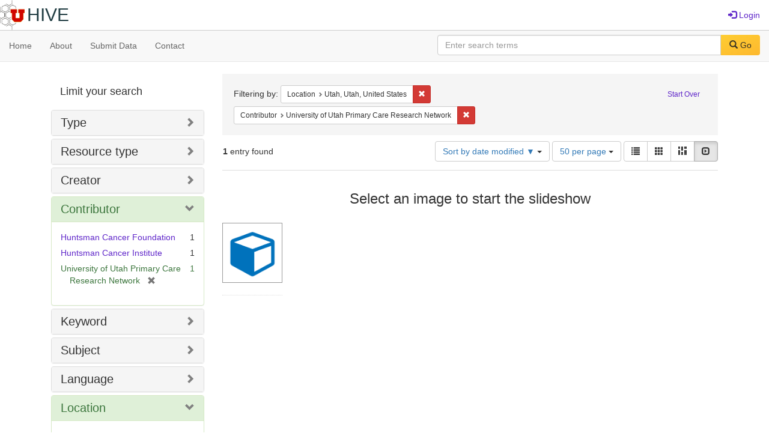

--- FILE ---
content_type: text/html; charset=utf-8
request_url: https://hive.utah.edu/catalog?f%5Bbased_near_label_sim%5D%5B%5D=Utah%2C+Utah%2C+United+States&f%5Bcontributor_sim%5D%5B%5D=University+of+Utah+Primary+Care+Research+Network&locale=en&per_page=50&sort=system_modified_dtsi+desc&view=slideshow
body_size: 5861
content:

<!DOCTYPE html>
<html lang="en" prefix="og:http://ogp.me/ns#">
  <head>
    <meta name="csrf-param" content="authenticity_token" />
<meta name="csrf-token" content="2P3i0IrnxGTFJ5ENpcfVJsl+mCdYcEirGpcoa9Ad2pToevtcZlDLXqKR10QkQ2UjzQRDecTSAeydN+lNph2lTw==" />
<meta charset="utf-8" />
<!-- added for use on small devices like phones -->
<meta name="viewport" content="width=device-width, initial-scale=1.0" maximum-scale="1">
<link rel="resourcesync" href="https://hive.utah.edu/capabilitylist?locale=en">

<!-- Twitter card metadata -->

<!-- Google Scholar metadata -->


<title>Index Catalog // Hive</title>

<!-- application css -->
<link rel="stylesheet" media="screen" href="/assets/application-4a6ff2669cb193f683abf96a5c556320f591c392c2550205c3caa7496b468c0c.css" />

<!-- application js -->
<script src="/assets/application-477b4dd399f4a37959ca35a06b4b7129cb2774102380f8416a68731174178b2d.js"></script>

<style>
a { color: #5f26c9; }
.navbar-inverse .navbar-link { color: #4240c4; }

.navbar-inverse { background-color: #38f0d1; }

.navbar-inverse .navbar-nav > .open > a,
.navbar-inverse .navbar-nav > .open > a:hover,
.navbar-inverse .navbar-nav > .open > a:focus { background-color: #38f0d1; }
.navbar-inverse .navbar-nav > li > a,
.navbar-inverse .navbar-text,
.navbar-inverse .navbar-brand { color: #000000; }

/*
.btn-primary {
  background-color: #902727;
  border-color: #892525;
}


.btn-primary:focus,
.btn-primary.focus {
  background-color: #822323;
  border-color: #671c1c;
}

.btn-primary:hover {
  background-color: #822323;
  border-color: #792121;
}

.btn-primary:active,
.btn-primary.active {
  background-color: #902727;
  border-color: #892525;
}

.btn-primary:active:hover,
.btn-primary:active:focus,
.btn-primary:active.focus,
.btn-primary.active:hover,
.btn-primary.active:focus,
.btn-primary.active.focus{
  background-color: #902727;
  border-color: #892525;
}

.btn-primary.disabled:hover,
.btn-primary.disabled:focus,
.btn-primary.disabled.focus,
.btn-primary[disabled]:hover,
.btn-primary[disabled]:focus,
.btn-primary[disabled].focus {
  background-color: #902727;
  border-color: #892525;
}
*/
</style>


<!-- Google Analytics -->

<!-- Matomo -->
<!-- Matomo -->
<script>
  var _paq = window._paq = window._paq || [];
  /* tracker methods like "setCustomDimension" should be called before "trackPageView" */
  _paq.push(['setDownloadClasses', ['btn btn-default dropdown-toggle', 'download']]);
  _paq.push(["setDocumentTitle", document.domain + "/" + document.title]);
  _paq.push(["setCookieDomain", "*.hive.utah.edu"]);
  _paq.push(['trackPageView']);
  _paq.push(['enableLinkTracking']);
  (function() {
    var u="https://analytics.lib.utah.edu/";
    _paq.push(['setTrackerUrl', u+'matomo.php']);
    _paq.push(['setSiteId', '60']);
    var d=document, g=d.createElement('script'), s=d.getElementsByTagName('script')[0];
    g.async=true; g.src=u+'matomo.js'; s.parentNode.insertBefore(g,s);
  })();
</script>
<noscript><p><img src="https://analytics.lib.utah.edu/matomo.php?idsite=60&amp;rec=1" style="border:0;" alt="" /></p></noscript>
<!-- End Matomo Code -->


<!-- for extras, e.g., a favicon -->


      <meta name="totalResults" content="1" />
<meta name="startIndex" content="0" />
<meta name="itemsPerPage" content="50" />

  <link rel="alternate" type="application/rss+xml" title="RSS for results" href="/catalog.rss?f%5Bbased_near_label_sim%5D%5B%5D=Utah%2C+Utah%2C+United+States&amp;f%5Bcontributor_sim%5D%5B%5D=University+of+Utah+Primary+Care+Research+Network&amp;locale=en&amp;per_page=50&amp;sort=system_modified_dtsi+desc&amp;view=slideshow" />
  <link rel="alternate" type="application/atom+xml" title="Atom for results" href="/catalog.atom?f%5Bbased_near_label_sim%5D%5B%5D=Utah%2C+Utah%2C+United+States&amp;f%5Bcontributor_sim%5D%5B%5D=University+of+Utah+Primary+Care+Research+Network&amp;locale=en&amp;per_page=50&amp;sort=system_modified_dtsi+desc&amp;view=slideshow" />
  <link rel="alternate" type="application/json" title="JSON" href="/catalog.json?f%5Bbased_near_label_sim%5D%5B%5D=Utah%2C+Utah%2C+United+States&amp;f%5Bcontributor_sim%5D%5B%5D=University+of+Utah+Primary+Care+Research+Network&amp;locale=en&amp;per_page=50&amp;sort=system_modified_dtsi+desc&amp;view=slideshow" />

  </head>

  <body>
    <div class="skip-to-content">
      <a href="#skip-to-content">Skip to Content</a>
    </div>
    <header>
  <nav id="masthead" class="navbar navbar-static-top" role="navigation">
    <div class="container-fluid">
      <!-- Brand and toggle get grouped for better mobile display -->
      <div class="navbar-header">
        <button type="button" class="navbar-toggle collapsed" data-toggle="collapse" data-target="#top-navbar-collapse" aria-expanded="false">
          <span class="sr-only">Toggle navigation</span>
          <span class="icon-bar"></span>
          <span class="icon-bar"></span>
          <span class="icon-bar"></span>
        </button>
        <a id="logo" class="navbar-brand" href="/?locale=en" data-no-turbolink="true">
  <img src="/images/hive2Logo.png" alt="The Hive Logo" class="main-logo" />
  <span class="institution_name">Hive</span>
</a>

      </div>

      <div class="collapse navbar-collapse" id="top-navbar-collapse">
        <ul id="user_utility_links" class="nav navbar-nav navbar-right">
  
    <li>
      <a href="/users/sign_in?locale=en">
        <span class="glyphicon glyphicon-log-in" aria-hidden="true"></span> Login
</a>    </li>
</ul>

      </div>
    </div>
  </nav>
</header>


      <nav class="navbar navbar-default navbar-static-top" role="navigation" aria-label="Root Menu">
  <div class="container-fluid">
    <div class="row">
      <ul class="nav navbar-nav col-sm-5">
        <li >
          <a href="/?locale=en">Home</a></li>
        <li >
          <a href="/about?locale=en">About</a></li>
        <li >
          <a href="/help?locale=en">Submit Data</a></li>
        <li >
          <a href="/contact?locale=en">Contact</a></li>
      </ul><!-- /.nav -->
      <div class="searchbar-right navbar-right col-sm-7">
        <form class="form-horizontal search-form" id="search-form-header" role="search" action="/catalog?locale=en" accept-charset="UTF-8" method="get"><input name="utf8" type="hidden" value="&#x2713;" />
  <input type="hidden" name="f[based_near_label_sim][]" value="Utah, Utah, United States" />
<input type="hidden" name="f[contributor_sim][]" value="University of Utah Primary Care Research Network" />
<input type="hidden" name="locale" value="en" />
<input type="hidden" name="per_page" value="50" />
<input type="hidden" name="sort" value="system_modified_dtsi desc" />
<input type="hidden" name="view" value="slideshow" />
  <input type="hidden" name="search_field" id="search_field" value="all_fields" />
  <div class="form-group">

    <label class="control-label col-sm-3" for="search-field-header">
      
    </label>

    <div class="input-group">
      <input type="text" name="q" id="search-field-header" class="q form-control" placeholder="Enter search terms" />

      <div class="input-group-btn">
        <button type="submit" class="btn btn-primary" id="search-submit-header">
          <span class="glyphicon glyphicon-search" aria-hidden="true"></span> Go
        </button>

        </ul>
      </div><!-- /.input-group-btn -->
    </div><!-- /.input-group -->
    
  </div><!-- /.form-group -->
</form>
      </div>
    </div>
  </div>
</nav><!-- /.navbar -->


    
    <div id="content-wrapper" class="container" role="main">
      
      

      <a name="skip-to-content" id="skip-to-content"></a>
      
      <div id="content" class="col-md-9 col-md-push-3 col-sm-8 col-sm-push-4">
    <h2 class="sr-only top-content-title">Search Constraints</h2>






      <div id="appliedParams" class="clearfix constraints-container">
        <div class="pull-right">
          <a class="catalog_startOverLink btn btn-sm btn-text" id="startOverLink" href="/catalog?locale=en&amp;view=slideshow">Start Over</a>
        </div>
        <span class="constraints-label">Filtering by:</span>
        
<span class="btn-group appliedFilter constraint filter filter-based_near_label_sim">
  <span class="constraint-value btn btn-sm btn-default btn-disabled">
      <span class="filterName">Location</span>
      <span class="filterValue" title="Utah, Utah, United States">Utah, Utah, United States</span>
  </span>

    <a class="btn btn-default btn-sm remove dropdown-toggle" href="/catalog?f%5Bcontributor_sim%5D%5B%5D=University+of+Utah+Primary+Care+Research+Network&amp;locale=en&amp;per_page=50&amp;sort=system_modified_dtsi+desc&amp;view=slideshow"><span class="glyphicon glyphicon-remove"></span><span class="sr-only">Remove constraint Location: Utah, Utah, United States</span></a>
</span>


<span class="btn-group appliedFilter constraint filter filter-contributor_sim">
  <span class="constraint-value btn btn-sm btn-default btn-disabled">
      <span class="filterName">Contributor</span>
      <span class="filterValue" title="University of Utah Primary Care Research Network">University of Utah Primary Care Research Network</span>
  </span>

    <a class="btn btn-default btn-sm remove dropdown-toggle" href="/catalog?f%5Bbased_near_label_sim%5D%5B%5D=Utah%2C+Utah%2C+United+States&amp;locale=en&amp;per_page=50&amp;sort=system_modified_dtsi+desc&amp;view=slideshow"><span class="glyphicon glyphicon-remove"></span><span class="sr-only">Remove constraint Contributor: University of Utah Primary Care Research Network</span></a>
</span>

      </div>


<div id="sortAndPerPage" class="clearfix" role="navigation" aria-label="Results navigation">
      <div class="page_links">
      <span class="page_entries">
        <strong>1</strong> entry found
      </span>
    </div> 

  <div class="search-widgets pull-right"><div id="sort-dropdown" class="btn-group">
  <button type="button" class="btn btn-default dropdown-toggle" data-toggle="dropdown" aria-expanded="false">
      Sort by date modified ▼ <span class="caret"></span>
  </button>

  <ul class="dropdown-menu" role="menu">
        <li role="menuitem"><a href="/catalog?f%5Bbased_near_label_sim%5D%5B%5D=Utah%2C+Utah%2C+United+States&amp;f%5Bcontributor_sim%5D%5B%5D=University+of+Utah+Primary+Care+Research+Network&amp;locale=en&amp;per_page=50&amp;sort=score+desc%2C+system_create_dtsi+desc&amp;view=slideshow">relevance</a></li>
        <li role="menuitem"><a href="/catalog?f%5Bbased_near_label_sim%5D%5B%5D=Utah%2C+Utah%2C+United+States&amp;f%5Bcontributor_sim%5D%5B%5D=University+of+Utah+Primary+Care+Research+Network&amp;locale=en&amp;per_page=50&amp;sort=system_create_dtsi+desc&amp;view=slideshow">date uploaded ▼</a></li>
        <li role="menuitem"><a href="/catalog?f%5Bbased_near_label_sim%5D%5B%5D=Utah%2C+Utah%2C+United+States&amp;f%5Bcontributor_sim%5D%5B%5D=University+of+Utah+Primary+Care+Research+Network&amp;locale=en&amp;per_page=50&amp;sort=system_create_dtsi+asc&amp;view=slideshow">date uploaded ▲</a></li>
        <li role="menuitem"><a href="/catalog?f%5Bbased_near_label_sim%5D%5B%5D=Utah%2C+Utah%2C+United+States&amp;f%5Bcontributor_sim%5D%5B%5D=University+of+Utah+Primary+Care+Research+Network&amp;locale=en&amp;per_page=50&amp;sort=system_modified_dtsi+desc&amp;view=slideshow">date modified ▼</a></li>
        <li role="menuitem"><a href="/catalog?f%5Bbased_near_label_sim%5D%5B%5D=Utah%2C+Utah%2C+United+States&amp;f%5Bcontributor_sim%5D%5B%5D=University+of+Utah+Primary+Care+Research+Network&amp;locale=en&amp;per_page=50&amp;sort=system_modified_dtsi+asc&amp;view=slideshow">date modified ▲</a></li>
  </ul>
</div>


  <span class="sr-only">Number of results to display per page</span>
<div id="per_page-dropdown" class="btn-group">
  <button type="button" class="btn btn-default dropdown-toggle" data-toggle="dropdown" aria-expanded="false">
    50 per page <span class="caret"></span>
  </button>
  <ul class="dropdown-menu" role="menu">
      <li role="menuitem"><a href="/catalog?f%5Bbased_near_label_sim%5D%5B%5D=Utah%2C+Utah%2C+United+States&amp;f%5Bcontributor_sim%5D%5B%5D=University+of+Utah+Primary+Care+Research+Network&amp;locale=en&amp;per_page=10&amp;sort=system_modified_dtsi+desc&amp;view=slideshow">10<span class="sr-only"> per page</span></a></li>
      <li role="menuitem"><a href="/catalog?f%5Bbased_near_label_sim%5D%5B%5D=Utah%2C+Utah%2C+United+States&amp;f%5Bcontributor_sim%5D%5B%5D=University+of+Utah+Primary+Care+Research+Network&amp;locale=en&amp;per_page=20&amp;sort=system_modified_dtsi+desc&amp;view=slideshow">20<span class="sr-only"> per page</span></a></li>
      <li role="menuitem"><a href="/catalog?f%5Bbased_near_label_sim%5D%5B%5D=Utah%2C+Utah%2C+United+States&amp;f%5Bcontributor_sim%5D%5B%5D=University+of+Utah+Primary+Care+Research+Network&amp;locale=en&amp;per_page=50&amp;sort=system_modified_dtsi+desc&amp;view=slideshow">50<span class="sr-only"> per page</span></a></li>
      <li role="menuitem"><a href="/catalog?f%5Bbased_near_label_sim%5D%5B%5D=Utah%2C+Utah%2C+United+States&amp;f%5Bcontributor_sim%5D%5B%5D=University+of+Utah+Primary+Care+Research+Network&amp;locale=en&amp;per_page=100&amp;sort=system_modified_dtsi+desc&amp;view=slideshow">100<span class="sr-only"> per page</span></a></li>
  </ul>
</div>

<div class="view-type">
  <span class="sr-only">View results as: </span>
  <div class="view-type-group btn-group">
      <a title="List" class="btn btn-default view-type-list " href="/catalog?f%5Bbased_near_label_sim%5D%5B%5D=Utah%2C+Utah%2C+United+States&amp;f%5Bcontributor_sim%5D%5B%5D=University+of+Utah+Primary+Care+Research+Network&amp;locale=en&amp;per_page=50&amp;sort=system_modified_dtsi+desc&amp;view=list">
        <span class="glyphicon glyphicon-list view-icon-list"></span>
        <span class="caption">List</span>
</a>      <a title="Gallery" class="btn btn-default view-type-gallery " href="/catalog?f%5Bbased_near_label_sim%5D%5B%5D=Utah%2C+Utah%2C+United+States&amp;f%5Bcontributor_sim%5D%5B%5D=University+of+Utah+Primary+Care+Research+Network&amp;locale=en&amp;per_page=50&amp;sort=system_modified_dtsi+desc&amp;view=gallery">
        <span class="glyphicon glyphicon-gallery view-icon-gallery"></span>
        <span class="caption">Gallery</span>
</a>      <a title="Masonry" class="btn btn-default view-type-masonry " href="/catalog?f%5Bbased_near_label_sim%5D%5B%5D=Utah%2C+Utah%2C+United+States&amp;f%5Bcontributor_sim%5D%5B%5D=University+of+Utah+Primary+Care+Research+Network&amp;locale=en&amp;per_page=50&amp;sort=system_modified_dtsi+desc&amp;view=masonry">
        <span class="glyphicon glyphicon-masonry view-icon-masonry"></span>
        <span class="caption">Masonry</span>
</a>      <a title="Slideshow" class="btn btn-default view-type-slideshow active" href="/catalog?f%5Bbased_near_label_sim%5D%5B%5D=Utah%2C+Utah%2C+United+States&amp;f%5Bcontributor_sim%5D%5B%5D=University+of+Utah+Primary+Care+Research+Network&amp;locale=en&amp;per_page=50&amp;sort=system_modified_dtsi+desc&amp;view=slideshow">
        <span class="glyphicon glyphicon-slideshow view-icon-slideshow"></span>
        <span class="caption">Slideshow</span>
</a>  </div>
</div>
</div>
</div>


<h2 class="sr-only">Search Results</h2>

  <div id="documents" class="row slideshow-documents">
  <div class="info">
    <h3>Select an image to start the slideshow</h3>
  </div>

  <div class="grid">
    <div class="document">
  <div class="thumbnail">
    <a data-slide-to="0" data-toggle="modal" data-target="#slideshow-modal" href="#">
          <img src="/assets/work-ff055336041c3f7d310ad69109eda4a887b16ec501f35afc0a547c4adb97ee72.png" />
</a>  </div>
</div>

  </div>

    <!-- Modal -->
  <div class="slideshow-modal modal fade" id="slideshow-modal" tabindex="-1" role="dialog" aria-labelledby="slideshow-modal-label" aria-hidden="true">
    <div class="modal-dialog col-md-10">
      <div class="modal-content">
        <div class="modal-header">
          <button type="button" class="close" data-dismiss="modal" aria-hidden="true"><span class="glyphicon glyphicon-remove"></span></button>
        </div>
        <div class="modal-body">
          
      <div id="slideshow" class="slideshow-presenter">
    <!-- Wrapper for slides -->
    <div class="slideshow-inner">
      <div class="item active">
  <div class="frame">
      <img src="/assets/work-ff055336041c3f7d310ad69109eda4a887b16ec501f35afc0a547c4adb97ee72.png" />
      <div class="caption">
        HPV Vaccine Survey Responses
      </div>
      <span class="counter">
        1 of 1
      </span>
  </div>
</div>

    </div>

    <!-- Controls -->
    <a class="left carousel-control prev" href="#slideshow" data-slide="prev">
      <span class="glyphicon glyphicon-chevron-left"></span>
    </a>
    <a class="right carousel-control next" href="#slideshow" data-slide="next">
      <span class="glyphicon glyphicon-chevron-right"></span>
    </a>

  </div>



        </div>
      </div>
    </div>
  </div>

</div>




</div>

<div id="sidebar" class="col-md-3 col-md-pull-9 col-sm-4 col-sm-pull-8">
  <div id="facets" class="facets sidenav">

  <div class="top-panel-heading panel-heading">
    <button type="button" class="facets-toggle" data-toggle="collapse" data-target="#facet-panel-collapse">
      <span class="sr-only">Toggle facets</span>
      <span class="icon-bar"></span>
      <span class="icon-bar"></span>
      <span class="icon-bar"></span>
    </button>

    <h2 class='facets-heading'>
      Limit your search
    </h2>
  </div>

  <div id="facet-panel-collapse" class="collapse panel-group">
    <div class="panel panel-default facet_limit blacklight-human_readable_type_sim ">
  <div class="collapsed collapse-toggle panel-heading" aria-expanded="false" data-toggle="collapse" data-target="#facet-human_readable_type_sim">
    <h3 class="panel-title facet-field-heading">
      <a data-turbolinks="false" data-no-turbolink="true" href="#">Type</a>
    </h3>
  </div>
  <div id="facet-human_readable_type_sim" class="panel-collapse facet-content collapse">
    <div class="panel-body">
      <ul class="facet-values list-unstyled">
  <li><span class="facet-label"><a class="facet_select" href="/catalog?f%5Bbased_near_label_sim%5D%5B%5D=Utah%2C+Utah%2C+United+States&amp;f%5Bcontributor_sim%5D%5B%5D=University+of+Utah+Primary+Care+Research+Network&amp;f%5Bhuman_readable_type_sim%5D%5B%5D=Dataset&amp;locale=en&amp;per_page=50&amp;sort=system_modified_dtsi+desc&amp;view=slideshow">Dataset</a></span><span class="facet-count">1</span></li>

</ul>

    </div>
  </div>
</div>

<div class="panel panel-default facet_limit blacklight-resource_type_sim ">
  <div class="collapsed collapse-toggle panel-heading" aria-expanded="false" data-toggle="collapse" data-target="#facet-resource_type_sim">
    <h3 class="panel-title facet-field-heading">
      <a data-turbolinks="false" data-no-turbolink="true" href="#">Resource type</a>
    </h3>
  </div>
  <div id="facet-resource_type_sim" class="panel-collapse facet-content collapse">
    <div class="panel-body">
      <ul class="facet-values list-unstyled">
  <li><span class="facet-label"><a class="facet_select" href="/catalog?f%5Bbased_near_label_sim%5D%5B%5D=Utah%2C+Utah%2C+United+States&amp;f%5Bcontributor_sim%5D%5B%5D=University+of+Utah+Primary+Care+Research+Network&amp;f%5Bresource_type_sim%5D%5B%5D=Dataset&amp;locale=en&amp;per_page=50&amp;sort=system_modified_dtsi+desc&amp;view=slideshow">Dataset</a></span><span class="facet-count">1</span></li>

</ul>

    </div>
  </div>
</div>

<div class="panel panel-default facet_limit blacklight-creator_sim ">
  <div class="collapsed collapse-toggle panel-heading" aria-expanded="false" data-toggle="collapse" data-target="#facet-creator_sim">
    <h3 class="panel-title facet-field-heading">
      <a data-turbolinks="false" data-no-turbolink="true" href="#">Creator</a>
    </h3>
  </div>
  <div id="facet-creator_sim" class="panel-collapse facet-content collapse">
    <div class="panel-body">
      <ul class="facet-values list-unstyled">
  <li><span class="facet-label"><a class="facet_select" href="/catalog?f%5Bbased_near_label_sim%5D%5B%5D=Utah%2C+Utah%2C+United+States&amp;f%5Bcontributor_sim%5D%5B%5D=University+of+Utah+Primary+Care+Research+Network&amp;f%5Bcreator_sim%5D%5B%5D=Kepka%2C+Deanna&amp;locale=en&amp;per_page=50&amp;sort=system_modified_dtsi+desc&amp;view=slideshow">Kepka, Deanna</a></span><span class="facet-count">1</span></li><li><span class="facet-label"><a class="facet_select" href="/catalog?f%5Bbased_near_label_sim%5D%5B%5D=Utah%2C+Utah%2C+United+States&amp;f%5Bcontributor_sim%5D%5B%5D=University+of+Utah+Primary+Care+Research+Network&amp;f%5Bcreator_sim%5D%5B%5D=Wilson%2C+Andrew&amp;locale=en&amp;per_page=50&amp;sort=system_modified_dtsi+desc&amp;view=slideshow">Wilson, Andrew</a></span><span class="facet-count">1</span></li>

</ul>

    </div>
  </div>
</div>

<div class="panel panel-default facet_limit blacklight-contributor_sim facet_limit-active">
  <div class=" collapse-toggle panel-heading" aria-expanded="false" data-toggle="collapse" data-target="#facet-contributor_sim">
    <h3 class="panel-title facet-field-heading">
      <a data-turbolinks="false" data-no-turbolink="true" href="#">Contributor</a>
    </h3>
  </div>
  <div id="facet-contributor_sim" class="panel-collapse facet-content in">
    <div class="panel-body">
      <ul class="facet-values list-unstyled">
  <li><span class="facet-label"><a class="facet_select" href="/catalog?f%5Bbased_near_label_sim%5D%5B%5D=Utah%2C+Utah%2C+United+States&amp;f%5Bcontributor_sim%5D%5B%5D=University+of+Utah+Primary+Care+Research+Network&amp;f%5Bcontributor_sim%5D%5B%5D=Huntsman+Cancer+Foundation&amp;locale=en&amp;per_page=50&amp;sort=system_modified_dtsi+desc&amp;view=slideshow">Huntsman Cancer Foundation</a></span><span class="facet-count">1</span></li><li><span class="facet-label"><a class="facet_select" href="/catalog?f%5Bbased_near_label_sim%5D%5B%5D=Utah%2C+Utah%2C+United+States&amp;f%5Bcontributor_sim%5D%5B%5D=University+of+Utah+Primary+Care+Research+Network&amp;f%5Bcontributor_sim%5D%5B%5D=Huntsman+Cancer+Institute&amp;locale=en&amp;per_page=50&amp;sort=system_modified_dtsi+desc&amp;view=slideshow">Huntsman Cancer Institute</a></span><span class="facet-count">1</span></li><li><span class="facet-label"><span class="selected">University of Utah Primary Care Research Network</span><a class="remove" href="/catalog?f%5Bbased_near_label_sim%5D%5B%5D=Utah%2C+Utah%2C+United+States&amp;locale=en&amp;per_page=50&amp;sort=system_modified_dtsi+desc&amp;view=slideshow"><span class="glyphicon glyphicon-remove"></span><span class="sr-only">[remove]</span></a></span><span class="selected facet-count">1</span></li>

</ul>

    </div>
  </div>
</div>

<div class="panel panel-default facet_limit blacklight-keyword_sim ">
  <div class="collapsed collapse-toggle panel-heading" aria-expanded="false" data-toggle="collapse" data-target="#facet-keyword_sim">
    <h3 class="panel-title facet-field-heading">
      <a data-turbolinks="false" data-no-turbolink="true" href="#">Keyword</a>
    </h3>
  </div>
  <div id="facet-keyword_sim" class="panel-collapse facet-content collapse">
    <div class="panel-body">
      <ul class="facet-values list-unstyled">
  <li><span class="facet-label"><a class="facet_select" href="/catalog?f%5Bbased_near_label_sim%5D%5B%5D=Utah%2C+Utah%2C+United+States&amp;f%5Bcontributor_sim%5D%5B%5D=University+of+Utah+Primary+Care+Research+Network&amp;f%5Bkeyword_sim%5D%5B%5D=Gardasil&amp;locale=en&amp;per_page=50&amp;sort=system_modified_dtsi+desc&amp;view=slideshow">Gardasil</a></span><span class="facet-count">1</span></li><li><span class="facet-label"><a class="facet_select" href="/catalog?f%5Bbased_near_label_sim%5D%5B%5D=Utah%2C+Utah%2C+United+States&amp;f%5Bcontributor_sim%5D%5B%5D=University+of+Utah+Primary+Care+Research+Network&amp;f%5Bkeyword_sim%5D%5B%5D=HPV&amp;locale=en&amp;per_page=50&amp;sort=system_modified_dtsi+desc&amp;view=slideshow">HPV</a></span><span class="facet-count">1</span></li><li><span class="facet-label"><a class="facet_select" href="/catalog?f%5Bbased_near_label_sim%5D%5B%5D=Utah%2C+Utah%2C+United+States&amp;f%5Bcontributor_sim%5D%5B%5D=University+of+Utah+Primary+Care+Research+Network&amp;f%5Bkeyword_sim%5D%5B%5D=completion&amp;locale=en&amp;per_page=50&amp;sort=system_modified_dtsi+desc&amp;view=slideshow">completion</a></span><span class="facet-count">1</span></li><li><span class="facet-label"><a class="facet_select" href="/catalog?f%5Bbased_near_label_sim%5D%5B%5D=Utah%2C+Utah%2C+United+States&amp;f%5Bcontributor_sim%5D%5B%5D=University+of+Utah+Primary+Care+Research+Network&amp;f%5Bkeyword_sim%5D%5B%5D=human+papillomavirus&amp;locale=en&amp;per_page=50&amp;sort=system_modified_dtsi+desc&amp;view=slideshow">human papillomavirus</a></span><span class="facet-count">1</span></li><li><span class="facet-label"><a class="facet_select" href="/catalog?f%5Bbased_near_label_sim%5D%5B%5D=Utah%2C+Utah%2C+United+States&amp;f%5Bcontributor_sim%5D%5B%5D=University+of+Utah+Primary+Care+Research+Network&amp;f%5Bkeyword_sim%5D%5B%5D=immunization&amp;locale=en&amp;per_page=50&amp;sort=system_modified_dtsi+desc&amp;view=slideshow">immunization</a></span><span class="facet-count">1</span></li>

    <li class="more_facets_link">
      <a class="more_facets_link" href="/catalog/facet/keyword_sim?f%5Bbased_near_label_sim%5D%5B%5D=Utah%2C+Utah%2C+United+States&amp;f%5Bcontributor_sim%5D%5B%5D=University+of+Utah+Primary+Care+Research+Network&amp;locale=en&amp;per_page=50&amp;sort=system_modified_dtsi+desc&amp;view=slideshow">more <span class="sr-only">Keywords</span> »</a>
    </li>
</ul>

    </div>
  </div>
</div>

<div class="panel panel-default facet_limit blacklight-subject_sim ">
  <div class="collapsed collapse-toggle panel-heading" aria-expanded="false" data-toggle="collapse" data-target="#facet-subject_sim">
    <h3 class="panel-title facet-field-heading">
      <a data-turbolinks="false" data-no-turbolink="true" href="#">Subject</a>
    </h3>
  </div>
  <div id="facet-subject_sim" class="panel-collapse facet-content collapse">
    <div class="panel-body">
      <ul class="facet-values list-unstyled">
  <li><span class="facet-label"><a class="facet_select" href="/catalog?f%5Bbased_near_label_sim%5D%5B%5D=Utah%2C+Utah%2C+United+States&amp;f%5Bcontributor_sim%5D%5B%5D=University+of+Utah+Primary+Care+Research+Network&amp;f%5Bsubject_sim%5D%5B%5D=Papillomavirus+Vaccines&amp;locale=en&amp;per_page=50&amp;sort=system_modified_dtsi+desc&amp;view=slideshow">Papillomavirus Vaccines</a></span><span class="facet-count">1</span></li><li><span class="facet-label"><a class="facet_select" href="/catalog?f%5Bbased_near_label_sim%5D%5B%5D=Utah%2C+Utah%2C+United+States&amp;f%5Bcontributor_sim%5D%5B%5D=University+of+Utah+Primary+Care+Research+Network&amp;f%5Bsubject_sim%5D%5B%5D=Patient+Compliance&amp;locale=en&amp;per_page=50&amp;sort=system_modified_dtsi+desc&amp;view=slideshow">Patient Compliance</a></span><span class="facet-count">1</span></li>

</ul>

    </div>
  </div>
</div>

<div class="panel panel-default facet_limit blacklight-language_sim ">
  <div class="collapsed collapse-toggle panel-heading" aria-expanded="false" data-toggle="collapse" data-target="#facet-language_sim">
    <h3 class="panel-title facet-field-heading">
      <a data-turbolinks="false" data-no-turbolink="true" href="#">Language</a>
    </h3>
  </div>
  <div id="facet-language_sim" class="panel-collapse facet-content collapse">
    <div class="panel-body">
      <ul class="facet-values list-unstyled">
  <li><span class="facet-label"><a class="facet_select" href="/catalog?f%5Bbased_near_label_sim%5D%5B%5D=Utah%2C+Utah%2C+United+States&amp;f%5Bcontributor_sim%5D%5B%5D=University+of+Utah+Primary+Care+Research+Network&amp;f%5Blanguage_sim%5D%5B%5D=English&amp;locale=en&amp;per_page=50&amp;sort=system_modified_dtsi+desc&amp;view=slideshow">English</a></span><span class="facet-count">1</span></li>

</ul>

    </div>
  </div>
</div>

<div class="panel panel-default facet_limit blacklight-based_near_label_sim facet_limit-active">
  <div class=" collapse-toggle panel-heading" aria-expanded="false" data-toggle="collapse" data-target="#facet-based_near_label_sim">
    <h3 class="panel-title facet-field-heading">
      <a data-turbolinks="false" data-no-turbolink="true" href="#">Location</a>
    </h3>
  </div>
  <div id="facet-based_near_label_sim" class="panel-collapse facet-content in">
    <div class="panel-body">
      <ul class="facet-values list-unstyled">
  <li><span class="facet-label"><span class="selected">Utah, Utah, United States</span><a class="remove" href="/catalog?f%5Bcontributor_sim%5D%5B%5D=University+of+Utah+Primary+Care+Research+Network&amp;locale=en&amp;per_page=50&amp;sort=system_modified_dtsi+desc&amp;view=slideshow"><span class="glyphicon glyphicon-remove"></span><span class="sr-only">[remove]</span></a></span><span class="selected facet-count">1</span></li>

</ul>

    </div>
  </div>
</div>

  </div>
</div>

</div>

    </div><!-- /#content-wrapper -->
    <footer class="navbar navbar-inverse site-footer">
  <div class="container-fluid">
    <div class="col-sm-6">
      <div class="navbar-text text-left">
        <img src="/images/hiveLogoLight.png" alt="The Hive Logo" class="footer-logo">
        <p>The Hive is a publicly-accessible repository for research data generated by University of Utah researchers, students, and staff.</p>
      </div>
    </div>
    <div class="col-sm-6">
      <div class="navbar-text text-right">
        <p><strong>Copyright &copy; 2023 Samvera</strong></p>
        <p>Licensed under the Apache License, Version 2.0</p>
        <p>A service of <a href="http://samvera.org/" class="navbar-link" target="_blank">Samvera</a>. Hyrax v3.6.0</p>
      </div>
    </div>
  </div>
</footer>

    <div id="ajax-modal" class="modal fade" tabindex="-1" role="dialog" aria-hidden="true">
  <div class="modal-dialog" role="document">
    <div class="modal-content">
    </div>
  </div>
</div>

  </body>
</html>

